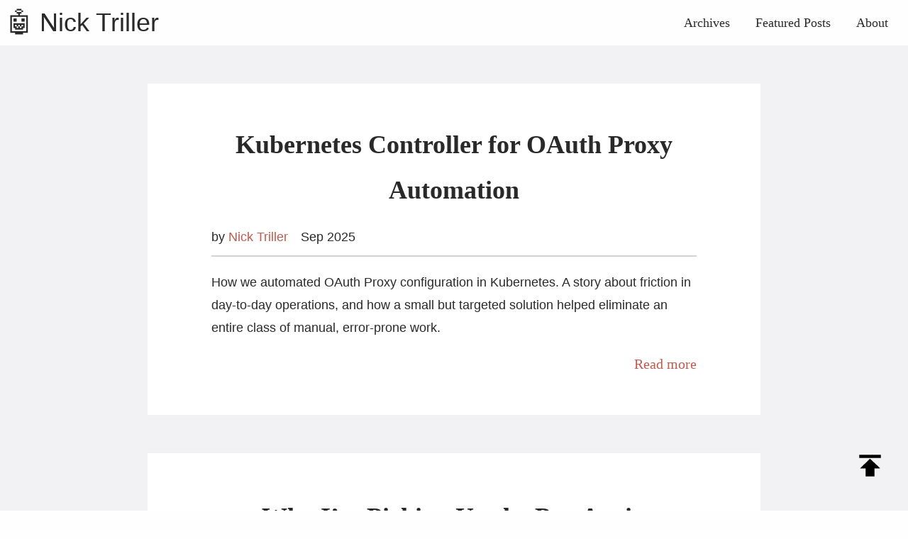

--- FILE ---
content_type: text/html; charset=utf-8
request_url: https://www.nicktriller.com/
body_size: 5518
content:
<!DOCTYPE html>
<html
  lang="en"
  itemscope
  itemtype="http://schema.org/WebPage"
>
  <head>
    <meta charset="utf-8" />
    <meta http-equiv="X-UA-Compatible" content="IE=edge" />
    <title>
          Nick&#39;s Tech Blog
        </title>
    

<meta name="renderer" content="webkit" />
<meta name="viewport" content="width=device-width, initial-scale=1, user-scalable=yes"/>

<meta name="MobileOptimized" content="width"/>
<meta name="HandheldFriendly" content="true"/>


<meta name="applicable-device" content="pc,mobile">

<meta name="theme-color" content="#f8f5ec" />
<meta name="msapplication-navbutton-color" content="#f8f5ec">
<meta name="apple-mobile-web-app-capable" content="yes">
<meta name="apple-mobile-web-app-status-bar-style" content="#f8f5ec">

<meta name="mobile-web-app-capable" content="yes">

<meta name="author" content="Nick Triller" />
  <meta name="description" content="Nick Triller&#39;s personal blog." />
  <meta name="keywords" content="Nick Triller, Golang, Kubernetes, Python, DevOps, Observability, Containers, Programming" />






<meta name="generator" content="Hugo 0.92.2" />


<link rel="canonical" href="https://www.nicktriller.com/" />
<link href="/index.xml" rel="alternate" type="application/rss+xml" title="Nick&#39;s Tech Blog" />




<link rel="icon" href="/favicon/favicon.ico" />
<link rel="apple-touch-icon" sizes="180x180" href="/favicon/apple-touch-icon.png">
<link rel="icon" type="image/png" sizes="32x32" href="/favicon/favicon-32x32.png">
<link rel="icon" type="image/png" sizes="16x16" href="/favicon/favicon-16x16.png">
<link rel="manifest" href="/favicon/site.webmanifest">







<link rel="stylesheet" href="/sass/jane.min.1a66e44c4243e7235689ecb6f87e41b1597caba008b96e2c0d5ab1ec7b30faec.css" integrity="sha256-GmbkTEJD5yNWiey2&#43;H5BsVl8q6AIuW4sDVqx7Hsw&#43;uw=" media="screen" crossorigin="anonymous">







<meta property="og:title" content="Nick&#39;s Tech Blog" />
<meta property="og:description" content="Nick Triller&#39;s personal blog." />
<meta property="og:type" content="website" />
<meta property="og:url" content="https://www.nicktriller.com/" />

<meta itemprop="name" content="Nick&#39;s Tech Blog">
<meta itemprop="description" content="Nick Triller&#39;s personal blog."><meta name="twitter:card" content="summary"/>
<meta name="twitter:title" content="Nick&#39;s Tech Blog"/>
<meta name="twitter:description" content="Nick Triller&#39;s personal blog."/>

<!--[if lte IE 9]>
  <script src="https://cdnjs.cloudflare.com/ajax/libs/classlist/1.1.20170427/classList.min.js"></script>
<![endif]-->

<!--[if lt IE 9]>
  <script src="https://cdn.jsdelivr.net/npm/html5shiv@3.7.3/dist/html5shiv.min.js"></script>
  <script src="https://cdn.jsdelivr.net/npm/respond.js@1.4.2/dest/respond.min.js"></script>
<![endif]-->




  </head>
  <body>
    <div id="back-to-top"></div>

    <div id="mobile-navbar" class="mobile-navbar">
  <div class="mobile-header-logo">
    <a href="/" class="logo">🤖 Nick Triller</a>
  </div>
  <div class="mobile-navbar-icon">
    <span></span>
    <span></span>
    <span></span>
  </div>
</div>
<nav id="mobile-menu" class="mobile-menu slideout-menu">
  <ul class="mobile-menu-list">
    <li class="mobile-menu-item">
        
          
          
            <a class="menu-item-link" href="https://www.nicktriller.com/post/">Archives</a>
          
        
      </li><li class="mobile-menu-item">
        
          
          
            <a class="menu-item-link" href="https://www.nicktriller.com/tags/featured/">Featured Posts</a>
          
        
      </li><li class="mobile-menu-item">
        
          
          
            <a class="menu-item-link" href="https://www.nicktriller.com/blog/about/">About</a>
          
        
      </li>
    

    
  </ul>
</nav>


    

    

    


    <header id="header" class="header">
      <div class="logo-wrapper">
  <a href="/" class="logo">
    
      🤖 Nick Triller
    
  </a>
</div>

<nav class="site-navbar">
  <ul id="menu" class="menu">
    
    
        <li class="menu-item">
        
          
          
            <a class="menu-item-link" href="https://www.nicktriller.com/post/">Archives</a>
          

        

      </li>
    
        <li class="menu-item">
        
          
          
            <a class="menu-item-link" href="https://www.nicktriller.com/tags/featured/">Featured Posts</a>
          

        

      </li>
    
        <li class="menu-item">
        
          
          
            <a class="menu-item-link" href="https://www.nicktriller.com/blog/about/">About</a>
          

        

      </li>
    

    
    

    
  </ul>
</nav>

    </header>

    <div id="mobile-panel">
      <main id="main" class="main bg-llight wallpaper">
        
<section id="posts" class="posts">
  
  
    
  
  
  
    <article class="post">
  <header class="post-header">
    <h1 class="post-title">
      
      <a class="post-link" href="/blog/okta-oauth-controller/">Kubernetes Controller for OAuth Proxy Automation</a>
    </h1>
    

    <div class="post-meta">
  <div class="post-meta-author">
    by
      <a href="/blog/about">
        <span class="post-meta-author-name">
          Nick Triller
        </span>
      </a>
    
  </div>

  <div class="post-meta-time">
    <time datetime="2025-09-19">
      Sep 2025
    </time>
  </div>

  


  <div class="post-meta__right">
    

    


    
    


    
    
  </div>
</div>

  </header>
  
  <div class="post-content">
    
      <div class="post-summary">
        
        How we automated OAuth Proxy configuration in Kubernetes. A story about friction in day-to-day operations, and how a small but targeted solution helped eliminate an entire class of manual, error-prone work.
        
      </div>
      <div class="read-more">
        <a href="/blog/okta-oauth-controller/" class="read-more-link"
          >Read more</a
        >
      </div>
    
  </div>
</article>

  
    <article class="post">
  <header class="post-header">
    <h1 class="post-title">
      
      <a class="post-link" href="/blog/picking-up-the-pen-again/">Why I’m Picking Up the Pen Again</a>
    </h1>
    

    <div class="post-meta">
  <div class="post-meta-author">
    by
      <a href="/blog/about">
        <span class="post-meta-author-name">
          Nick Triller
        </span>
      </a>
    
  </div>

  <div class="post-meta-time">
    <time datetime="2025-09-18">
      Sep 2025
    </time>
  </div>

  


  <div class="post-meta__right">
    

    


    
    


    
    
  </div>
</div>

  </header>
  
  <div class="post-content">
    
      <div class="post-summary">
        
        After two and a half years away from blogging, I am starting again with a new approach. What began as a way to showcase my skills has shifted. Now I am writing to keep a personal record of the projects and experiences that have shaped my journey..
        
      </div>
      <div class="read-more">
        <a href="/blog/picking-up-the-pen-again/" class="read-more-link"
          >Read more</a
        >
      </div>
    
  </div>
</article>

  
    <article class="post">
  <header class="post-header">
    <h1 class="post-title">
      
      <a class="post-link" href="/blog/moving-to-amsterdam/">Bridging Borders: Moving to Amsterdam</a>
    </h1>
    

    <div class="post-meta">
  <div class="post-meta-author">
    by
      <a href="/blog/about">
        <span class="post-meta-author-name">
          Nick Triller
        </span>
      </a>
    
  </div>

  <div class="post-meta-time">
    <time datetime="2022-02-15">
      Feb 2022
    </time>
  </div>

  


  <div class="post-meta__right">
    

    


    
    


    
    
  </div>
</div>

  </header>
  
  <div class="post-content">
    
      <div class="post-summary">
        
        Last month, I relocated from Karlsruhe, Germany to Amsterdam, the Netherlands. My two primary motivations have been the desire to live in a different country and a job offer that sparked my interest. It has been quite an adventure so far and I wanted to share my experiences.
        
      </div>
      <div class="read-more">
        <a href="/blog/moving-to-amsterdam/" class="read-more-link"
          >Read more</a
        >
      </div>
    
  </div>
</article>

  
    <article class="post">
  <header class="post-header">
    <h1 class="post-title">
      
      <a class="post-link" href="/blog/create-and-use-a-custom-ca-with-openssl/">How to Create and Use Custom CAs with OpenSSL</a>
    </h1>
    

    <div class="post-meta">
  <div class="post-meta-author">
    by
      <a href="/blog/about">
        <span class="post-meta-author-name">
          Nick Triller
        </span>
      </a>
    
  </div>

  <div class="post-meta-time">
    <time datetime="2020-12-07">
      Dec 2020
    </time>
  </div>

  


  <div class="post-meta__right">
    

    


    
    


    
    
  </div>
</div>

  </header>
  
  <div class="post-content">
    
      <div class="post-summary">
        
        Sometimes I need to create certificates for testing purposes. For example, I set up an etcd cluster by hand recently. This happens rarely enough that I need to look up the openssl syntax every time.
        
      </div>
      <div class="read-more">
        <a href="/blog/create-and-use-a-custom-ca-with-openssl/" class="read-more-link"
          >Read more</a
        >
      </div>
    
  </div>
</article>

  
    <article class="post">
  <header class="post-header">
    <h1 class="post-title">
      
      <a class="post-link" href="/blog/implementing-a-syscall/">Implementing a Linux Syscall</a>
    </h1>
    

    <div class="post-meta">
  <div class="post-meta-author">
    by
      <a href="/blog/about">
        <span class="post-meta-author-name">
          Nick Triller
        </span>
      </a>
    
  </div>

  <div class="post-meta-time">
    <time datetime="2020-11-30">
      Nov 2020
    </time>
  </div>

  


  <div class="post-meta__right">
    

    


    
    


    
    
  </div>
</div>

  </header>
  
  <div class="post-content">
    
      <div class="post-summary">
        
        Sometimes, issues can only be fixed in a layer below the abstractions you rely on usually. Understanding the whole stack as much as possible is a great advantage when a bug pops up. For this reason, I decided to implement a simple Linux syscall to become familiar with the Linux kernel&rsquo;s code organization.
That said, I don&rsquo;t aspire to become a kernel hacker. The new syscall printk simply prints a given null-terminated message into the kernel log.
        
      </div>
      <div class="read-more">
        <a href="/blog/implementing-a-syscall/" class="read-more-link"
          >Read more</a
        >
      </div>
    
  </div>
</article>

  
    <article class="post">
  <header class="post-header">
    <h1 class="post-title">
      
      <a class="post-link" href="/blog/migrating-my-blog-to-docker/">Migrating my Blog to Docker</a>
    </h1>
    

    <div class="post-meta">
  <div class="post-meta-author">
    by
      <a href="/blog/about">
        <span class="post-meta-author-name">
          Nick Triller
        </span>
      </a>
    
  </div>

  <div class="post-meta-time">
    <time datetime="2020-11-15">
      Nov 2020
    </time>
  </div>

  


  <div class="post-meta__right">
    

    


    
    


    
    
  </div>
</div>

  </header>
  
  <div class="post-content">
    
      <div class="post-summary">
        
        When I started this blog at the end of 2018, I didn&rsquo;t want to spend much time on the blog&rsquo;s setup, but rather get started writing as soon as possible. For this reason, I chose a preconfigured VM image with the blogging software Ghost that was offered by my cloud provider. In the meantime, writing has become a hobby to me, even though I keep most of what I write private.
        
      </div>
      <div class="read-more">
        <a href="/blog/migrating-my-blog-to-docker/" class="read-more-link"
          >Read more</a
        >
      </div>
    
  </div>
</article>

  
    <article class="post">
  <header class="post-header">
    <h1 class="post-title">
      
      <a class="post-link" href="/blog/hacktoberfest-2020/">Hacktoberfest 2020</a>
    </h1>
    

    <div class="post-meta">
  <div class="post-meta-author">
    by
      <a href="/blog/about">
        <span class="post-meta-author-name">
          Nick Triller
        </span>
      </a>
    
  </div>

  <div class="post-meta-time">
    <time datetime="2020-11-05">
      Nov 2020
    </time>
  </div>

  


  <div class="post-meta__right">
    

    


    
    


    
    
  </div>
</div>

  </header>
  
  <div class="post-content">
    
      <div class="post-summary">
        
        Another year, another Hacktoberfest. This year, I created a basic ray tracer and also contributed to a Prometheus exporter.
        
      </div>
      <div class="read-more">
        <a href="/blog/hacktoberfest-2020/" class="read-more-link"
          >Read more</a
        >
      </div>
    
  </div>
</article>

  
</section>






  
  
  

  
  

  
  

  
  

  
  
  <nav class="pagination">
    <ul>
      
      <li  class="active" >
        <a href="/">1</a>
      </li>
      
      <li >
        <a href="/page/2/">2</a>
      </li>
      
      <li >
        <a href="/page/3/">3</a>
      </li>
      
    </ul>
  </nav>

  
  






      </main>

      <footer id="footer" class="footer">
        <div class="icon-links">
  
  
    <a href="/cdn-cgi/l/email-protection#5f31363c342b2d3633333a2d1f38323e3633713c3032" rel="me noopener" class="iconfont" title="email">
      <svg class="icon" viewBox="0 0 1451 1024" version="1.1"
  xmlns="http://www.w3.org/2000/svg" xmlns:xlink="http://www.w3.org/1999/xlink"
  width="36" height="36">
  <path d="M664.781909 681.472759 0 97.881301C0 3.997201 71.046997 0 71.046997 0L474.477909 0 961.649408 0 1361.641813 0C1361.641813 0 1432.688811 3.997201 1432.688811 97.881301L771.345323 681.472759C771.345323 681.472759 764.482731 685.154773 753.594283 688.65053L753.594283 688.664858C741.602731 693.493018 729.424896 695.068979 718.077952 694.839748 706.731093 695.068979 694.553173 693.493018 682.561621 688.664858L682.561621 688.65053C671.644501 685.140446 664.781909 681.472759 664.781909 681.472759L664.781909 681.472759ZM718.063616 811.603883C693.779541 811.016482 658.879232 802.205449 619.10784 767.734955 542.989056 701.759633 0 212.052267 0 212.052267L0 942.809523C0 942.809523 0 1024 83.726336 1024L682.532949 1024 753.579947 1024 1348.948139 1024C1432.688811 1024 1432.688811 942.809523 1432.688811 942.809523L1432.688811 212.052267C1432.688811 212.052267 893.138176 701.759633 817.019477 767.734955 777.248 802.205449 742.347691 811.03081 718.063616 811.603883L718.063616 811.603883Z"></path>
</svg>

    </a>
  
    <a href="https://www.linkedin.com/in/nick-triller/" rel="me noopener" class="iconfont"
      title="linkedin"  target="_blank"
      >
      <svg class="icon" viewBox="0 0 1024 1024" version="1.1"
  xmlns="http://www.w3.org/2000/svg" xmlns:xlink="http://www.w3.org/1999/xlink"
  width="33" height="33">
  <path d="M872.405333 872.618667h-151.637333v-237.610667c0-56.661333-1.152-129.578667-79.018667-129.578667-79.061333 0-91.136 61.653333-91.136 125.397334v241.792H398.976V384h145.664v66.602667h1.962667c20.352-38.4 69.845333-78.933333 143.786666-78.933334 153.642667 0 182.058667 101.12 182.058667 232.746667v268.202667zM227.712 317.141333a87.978667 87.978667 0 0 1-88.021333-88.106666 88.064 88.064 0 1 1 88.021333 88.106666z m76.032 555.477334H151.68V384h152.064v488.618667zM948.266667 0H75.562667C33.792 0 0 33.024 0 73.770667v876.458666C0 991.018667 33.792 1024 75.562667 1024h872.576C989.866667 1024 1024 991.018667 1024 950.229333V73.770667C1024 33.024 989.866667 0 948.138667 0h0.128z"></path>
</svg>

    </a>
  
    <a href="https://github.com/Nick-Triller" rel="me noopener" class="iconfont"
      title="github"  target="_blank"
      >
      <svg class="icon" style="" viewBox="0 0 1024 1024" version="1.1"
  xmlns="http://www.w3.org/2000/svg" xmlns:xlink="http://www.w3.org/1999/xlink"
  width="36" height="36">
  <path d="M512 12.672c-282.88 0-512 229.248-512 512 0 226.261333 146.688 418.133333 350.08 485.76 25.6 4.821333 34.986667-11.008 34.986667-24.618667 0-12.16-0.426667-44.373333-0.64-87.04-142.421333 30.890667-172.458667-68.693333-172.458667-68.693333C188.672 770.986667 155.008 755.2 155.008 755.2c-46.378667-31.744 3.584-31.104 3.584-31.104 51.413333 3.584 78.421333 52.736 78.421333 52.736 45.653333 78.293333 119.850667 55.68 149.12 42.581333 4.608-33.109333 17.792-55.68 32.426667-68.48-113.706667-12.8-233.216-56.832-233.216-253.013333 0-55.893333 19.84-101.546667 52.693333-137.386667-5.76-12.928-23.04-64.981333 4.48-135.509333 0 0 42.88-13.738667 140.8 52.48 40.96-11.392 84.48-17.024 128-17.28 43.52 0.256 87.04 5.888 128 17.28 97.28-66.218667 140.16-52.48 140.16-52.48 27.52 70.528 10.24 122.581333 5.12 135.509333 32.64 35.84 52.48 81.493333 52.48 137.386667 0 196.693333-119.68 240-233.6 252.586667 17.92 15.36 34.56 46.762667 34.56 94.72 0 68.522667-0.64 123.562667-0.64 140.202666 0 13.44 8.96 29.44 35.2 24.32C877.44 942.592 1024 750.592 1024 524.672c0-282.752-229.248-512-512-512"></path>
</svg>

    </a>


<a href="https://www.nicktriller.com/index.xml" rel="noopener alternate" type="application/rss&#43;xml"
    class="iconfont" title="rss" target="_blank">
    <svg class="icon" viewBox="0 0 1024 1024" version="1.1"
  xmlns="http://www.w3.org/2000/svg" xmlns:xlink="http://www.w3.org/1999/xlink"
  width="30" height="30">
  <path d="M819.157333 1024C819.157333 574.592 449.408 204.8 0 204.8V0c561.706667 0 1024 462.293333 1024 1024h-204.842667zM140.416 743.04a140.8 140.8 0 0 1 140.501333 140.586667A140.928 140.928 0 0 1 140.074667 1024C62.72 1024 0 961.109333 0 883.626667s62.933333-140.544 140.416-140.586667zM678.784 1024h-199.04c0-263.210667-216.533333-479.786667-479.744-479.786667V345.173333c372.352 0 678.784 306.517333 678.784 678.826667z"></path>
</svg>

  </a>
  
</div>

<div class="copyright">
  
    <a class="hexo-link" href="/blog/privacy-policy">Privacy policy</a>
  
  <span class="division">|</span>
  <span class="theme-info">
    <a class="theme-link" href="/blog/legal-disclosure">Legal disclosure</a>
  </span>

  <span class="copyright-year">
    &copy;
    
      2018 -
    2025
    <span>•</span><span class="author">
        Nick Triller
        
      </span></span>

  
  

  
</div>

      </footer>

      <div class="button__back-to-top">
        <a href="#back-to-top">
          <i class="iconfont">
            
            <svg class="icon" viewBox="0 0 1024 1024" version="1.1"
  xmlns="http://www.w3.org/2000/svg" xmlns:xlink="http://www.w3.org/1999/xlink"
  width="35" height="35">
  <path d="M510.866688 227.694839 95.449397 629.218702l235.761562 0-2.057869 328.796468 362.40389 0L691.55698 628.188232l241.942331-3.089361L510.866688 227.694839zM63.840492 63.962777l894.052392 0 0 131.813095L63.840492 195.775872 63.840492 63.962777 63.840492 63.962777zM63.840492 63.962777"></path>
</svg>

          </i>
        </a>
      </div>
    </div>
    
<script data-cfasync="false" src="/cdn-cgi/scripts/5c5dd728/cloudflare-static/email-decode.min.js"></script><script type="text/javascript" src="/lib/jquery/jquery-3.2.1.min.js"></script>
  <script type="text/javascript" src="/lib/slideout/slideout-1.0.1.min.js"></script>




<script type="text/javascript" src="/js/main.a0d51fbf68a865a4a64d868520133c7d5b48b9891c42ae2eef993d054f8ac24f.js" integrity="sha256-oNUfv2ioZaSmTYaFIBM8fVtIuYkcQq4u75k9BU&#43;Kwk8=" crossorigin="anonymous"></script>




























  <script defer src="https://static.cloudflareinsights.com/beacon.min.js/vcd15cbe7772f49c399c6a5babf22c1241717689176015" integrity="sha512-ZpsOmlRQV6y907TI0dKBHq9Md29nnaEIPlkf84rnaERnq6zvWvPUqr2ft8M1aS28oN72PdrCzSjY4U6VaAw1EQ==" data-cf-beacon='{"version":"2024.11.0","token":"b8aa1b0f75814e31aa1e57ca0da89f96","r":1,"server_timing":{"name":{"cfCacheStatus":true,"cfEdge":true,"cfExtPri":true,"cfL4":true,"cfOrigin":true,"cfSpeedBrain":true},"location_startswith":null}}' crossorigin="anonymous"></script>
</body>
</html>


--- FILE ---
content_type: application/javascript
request_url: https://www.nicktriller.com/js/main.a0d51fbf68a865a4a64d868520133c7d5b48b9891c42ae2eef993d054f8ac24f.js
body_size: 1401
content:
(() => {
  // ns-hugo:/opt/buildhome/repo/themes/jane/assets/js/initMobileNavbar.js
  var initMobileNavbar = () => {
    const $mobileNav = $("#mobile-navbar");
    const $mobileNavIcon = $(".mobile-navbar-icon");
    const slideout = new Slideout({
      "panel": document.getElementById("mobile-panel"),
      "menu": document.getElementById("mobile-menu"),
      "padding": 180,
      "tolerance": 70
    });
    slideout.disableTouch();
    $mobileNavIcon.click(function() {
      slideout.toggle();
    });
    slideout.on("beforeopen", function() {
      $mobileNav.addClass("fixed-open");
      $mobileNavIcon.addClass("icon-click").removeClass("icon-out");
    });
    slideout.on("beforeclose", function() {
      $mobileNav.removeClass("fixed-open");
      $mobileNavIcon.addClass("icon-out").removeClass("icon-click");
    });
    $("#mobile-panel").on("touchend", function() {
      slideout.isOpen() && $mobileNavIcon.click();
    });
    $(".mobile-submenu-open").on("click", function() {
      const $mobileSubmenuList = $(".mobile-submenu-list");
      const $mobileMenuParent = $(".mobile-menu-parent");
      if ($(this).parent().next().css("display") == "none") {
        $mobileSubmenuList.slideUp(300);
        $(this).parent().next("ul").slideDown(300);
        $(this).parent().addClass("mobile-submenu-show");
        $(this).parent().parent().siblings().children().removeClass("mobile-submenu-show");
      } else {
        $(this).parent().next("ul").slideUp(300);
        $mobileMenuParent.removeClass("mobile-submenu-show");
      }
    });
  };
  var initMobileNavbar_default = initMobileNavbar;

  // ns-hugo:/opt/buildhome/repo/themes/jane/assets/js/initToc.js
  function createTocObserver() {
    const headings = document.querySelectorAll("article h1[id], article h2[id], article h3[id], article h4[id], article h5[id], article h6[id]");
    const setCurrentActive = () => {
      const allActive = document.querySelectorAll(`#TableOfContents .active`);
      if (allActive.length === 0) {
        return;
      } else {
        document.querySelector(`#TableOfContents .current`)?.classList.remove("current");
        document.querySelectorAll(`#TableOfContents .active`)[0]?.classList.add("current");
      }
    };
    const observer = new IntersectionObserver((entries) => {
      entries.forEach((entry) => {
        const id = entry.target.getAttribute("id");
        if (entry.intersectionRatio > 0) {
          document.querySelector(`#TableOfContents li a[href="#${id}"]`)?.parentElement?.classList.add("active");
        } else {
          document.querySelector(`#TableOfContents li a[href="#${id}"]`)?.parentElement?.classList.remove("active");
        }
        setCurrentActive();
      });
    });
    headings.forEach((section) => {
      observer.observe(section);
    });
  }
  var initToc = () => {
    const tocContainer = document.getElementById("toc");
    if (tocContainer !== null) {
      const toc = document.getElementById("TableOfContents");
      if (toc === null) {
        tocContainer.parentNode.removeChild(tocContainer);
      } else {
        createTocObserver();
      }
    }
  };
  var initToc_default = initToc;

  // ns-hugo:/opt/buildhome/repo/themes/jane/assets/js/initHeaderAnchor
  var anchorForId = (id) => {
    var anchor = document.createElement("a");
    anchor.className = "header-link";
    anchor.href = "#" + id;
    anchor.innerHTML = '<svg viewBox="0 0 16 10" version="1.1" width="24" height="24"><path d="M4 9h1v1H4c-1.5 0-3-1.69-3-3.5S2.55 3 4 3h4c1.45 0 3 1.69 3 3.5 0 1.41-.91 2.72-2 3.25V8.59c.58-.45 1-1.27 1-2.09C10 5.22 8.98 4 8 4H4c-.98 0-2 1.22-2 2.5S3 9 4 9zm9-3h-1v1h1c1 0 2 1.22 2 2.5S13.98 12 13 12H9c-.98 0-2-1.22-2-2.5 0-.83.42-1.64 1-2.09V6.25c-1.09.53-2 1.84-2 3.25C6 11.31 7.55 13 9 13h4c1.45 0 3-1.69 3-3.5S14.5 6 13 6z"/></svg>';
    return anchor;
  };
  var linkifyAnchors = (level, containingElement) => {
    var headers = containingElement.getElementsByTagName("h" + level);
    for (var h = 0; h < headers.length; h++) {
      var header = headers[h];
      header.className = "post-content-header";
      if (typeof header.id !== "undefined" && header.id !== "") {
        header.appendChild(anchorForId(header.id));
      }
    }
  };
  var initHeaderAnchor = () => {
    var contentBlock = document.getElementsByClassName("post-content")[0];
    if (!contentBlock) {
      return;
    }
    for (var level = 1; level <= 4; level++) {
      linkifyAnchors(level, contentBlock);
    }
  };
  var initHeaderAnchor_default = initHeaderAnchor;

  // ns-hugo:/opt/buildhome/repo/themes/jane/assets/js/initFootnoteTooltip.js
  var initFootnoteTooltip = () => {
    $(".footnote-ref").each(function() {
      var id = $(this).attr("href").substr(1), footnote = $(document.getElementById(id)).clone(), outer_wrapper = $("<span>", { "class": "fn-content" }), inner_wrapper = $("<span>", { "class": "fn-text" });
      footnote.find(".footnote-return").remove();
      $(this).append(outer_wrapper.append(inner_wrapper.html(footnote.html())));
    });
    var position = function() {
      var content = $(".fn-content").removeAttr("style");
      if ($(window).width() < 640)
        content.css("width", $(window).width() / 2);
      else
        content.css("width", 340);
      content.each(function() {
        var width = $(this).children(".fn-text").outerWidth();
        $(this).css({
          "width": width,
          "margin-left": width / -2
        });
      });
    };
    position();
    $(window).resize(position());
  };
  var initFootnoteTooltip_default = initFootnoteTooltip;

  // <stdin>
  $(document).ready(function() {
    initMobileNavbar_default();
    initToc_default();
    initHeaderAnchor_default();
    initFootnoteTooltip_default();
  });
})();
